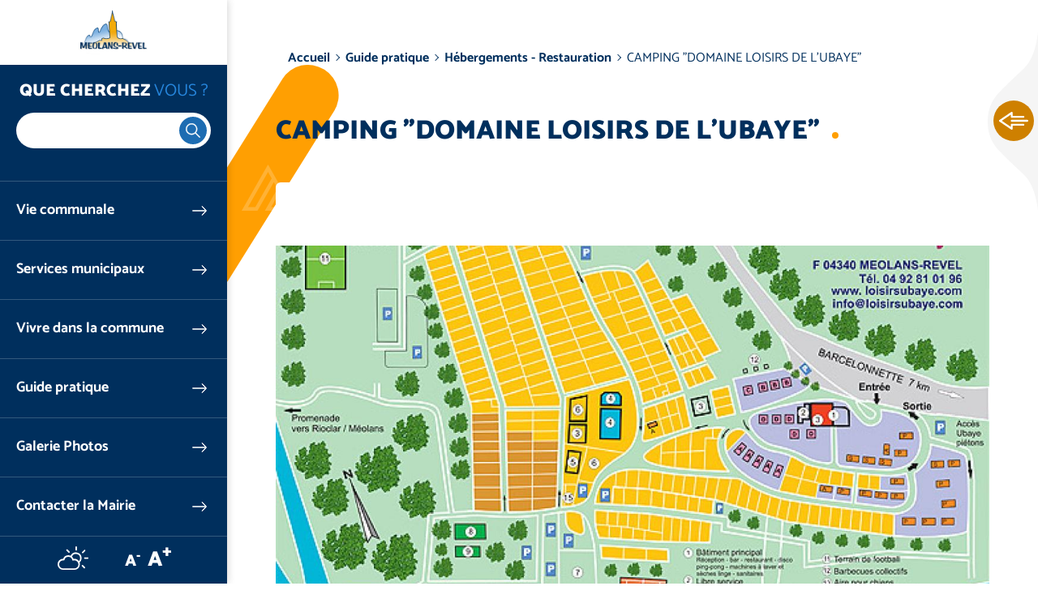

--- FILE ---
content_type: text/html; charset=UTF-8
request_url: https://www.meolans-revel.fr/camping-domaine-loisirs-lubaye
body_size: 9579
content:


<!DOCTYPE html>
<html lang="fr" dir="ltr" prefix="og: https://ogp.me/ns#" class="h-100">
  <head>
    <meta charset="utf-8" />
<noscript><style>form.antibot * :not(.antibot-message) { display: none !important; }</style>
</noscript><script>var _paq = _paq || [];(function(){var u=(("https:" == document.location.protocol) ? "https://analytics.websenso.com/" : "http://analytics.websenso.com/");_paq.push(["setSiteId", "21"]);_paq.push(["setTrackerUrl", u+"matomo.php"]);_paq.push(["setDoNotTrack", 1]);_paq.push(["disableCookies"]);if (!window.matomo_search_results_active) {_paq.push(["trackPageView"]);}_paq.push(["setIgnoreClasses", ["no-tracking","colorbox"]]);_paq.push(["enableLinkTracking"]);var d=document,g=d.createElement("script"),s=d.getElementsByTagName("script")[0];g.type="text/javascript";g.defer=true;g.async=true;g.src=u+"matomo.js";s.parentNode.insertBefore(g,s);})();</script>
<meta name="description" content="Situé au bord de &quot;l&#039;Ubaye avec des bels emplacements grands et bien délimités. Du choix en Location Chalets ou Mobiles-Homes. Pour le bonheur de toute la famille : camping équipé de deux piscines chauffées avec des toboggans et ses terrains sportifs (tennis, foot-ball, basket-ball, volley-ball, pétanque, badminton et plusieurs tables de ping-pong) aire de jeu renouvelée. www.loisirsubaye.com info@loisirsubaye.com" />
<link rel="canonical" href="https://www.meolans-revel.fr/camping-domaine-loisirs-lubaye" />
<meta property="og:site_name" content="Mairie de Méolans-Revel" />
<meta property="og:type" content="Website" />
<meta property="og:url" content="https://www.meolans-revel.fr/camping-domaine-loisirs-lubaye" />
<meta property="og:title" content="CAMPING &quot;DOMAINE LOISIRS DE L&#039;UBAYE&quot;" />
<meta property="og:image" content="https://www.meolans-revel.fr/sites/default/files/styles/1200_627/public/domaine/communo_websenso_dev/images/plandom3__5485.jpg?itok=KHlCvXSZ" />
<meta property="og:image:width" content="1200" />
<meta property="og:image:height" content="627" />
<meta name="twitter:card" content="summary_large_image" />
<meta name="twitter:title" content="Mairie de Méolans-Revel" />
<meta name="Generator" content="Drupal 10 (https://www.drupal.org)" />
<meta name="MobileOptimized" content="width" />
<meta name="HandheldFriendly" content="true" />
<meta name="viewport" content="width=device-width, initial-scale=1.0" />
<script type="application/ld+json">{
    "@context": "https://schema.org",
    "@graph": [
        {
            "@type": "WebPage",
            "@id": "14178",
            "breadcrumb": {
                "@type": "BreadcrumbList",
                "itemListElement": [
                    {
                        "@type": "ListItem",
                        "position": 1,
                        "name": "Accueil",
                        "item": "https://www.meolans-revel.fr/"
                    },
                    {
                        "@type": "ListItem",
                        "position": 2,
                        "name": "Guide pratique",
                        "item": "https://www.meolans-revel.fr/guide-pratique"
                    },
                    {
                        "@type": "ListItem",
                        "position": 3,
                        "name": "Hébergements - Restauration",
                        "item": "https://www.meolans-revel.fr/guide-pratique/hebergements-restauration"
                    },
                    {
                        "@type": "ListItem",
                        "position": 4,
                        "name": "CAMPING \u0022DOMAINE LOISIRS DE L\u0027UBAYE\u0022",
                        "item": "https://www.meolans-revel.fr/camping-domaine-loisirs-lubaye"
                    }
                ]
            },
            "description": " \n\n\n\tSitué au bord de \u0022l\u0027Ubaye avec des bels emplacements grands et bien délimités.\n\n\n\tDu choix en Location Chalets ou Mobiles-Homes.\n\n\n\tPour le bonheur de toute la famille : camping équipé de deux piscines chauffées avec des toboggans et ses terrains sportifs (tennis, foot-ball, basket-ball, volley-ball, pétanque, badminton et plusieurs tables de ping-pong) aire de jeu renouvelée.\n\n\n\twww.loisirsubaye.com\n\n\n\tinfo@loisirsubaye.com"
        }
    ]
}</script>
<link rel="icon" href="/themes/custom/galactic/favicon.ico" type="image/vnd.microsoft.icon" />
<link rel="alternate" hreflang="fr" href="https://www.meolans-revel.fr/camping-domaine-loisirs-lubaye" />

    <title>CAMPING &quot;DOMAINE LOISIRS DE L&#039;UBAYE&quot;</title>
    <link rel="apple-touch-icon" sizes="57x57" href="/themes/custom/galactic/assets/favicon/apple-touch-icon-57x57.png"/>
    <link rel="apple-touch-icon" sizes="60x60" href="/themes/custom/galactic/assets/favicon/apple-touch-icon-60x60.png"/>
    <link rel="apple-touch-icon" sizes="72x72" href="/themes/custom/galactic/assets/favicon/apple-touch-icon-72x72.png"/>
    <link rel="apple-touch-icon" sizes="76x76" href="/themes/custom/galactic/assets/favicon/apple-touch-icon-76x76.png"/>
    <link rel="apple-touch-icon" sizes="114x114" href="/themes/custom/galactic/assets/favicon/apple-touch-icon-114x114.png"/>
    <link rel="apple-touch-icon" sizes="144x144" href="/themes/custom/galactic/assets/favicon/apple-touch-icon-144x144.png"/>
    <link rel="apple-touch-icon" sizes="120x120" href="/themes/custom/galactic/assets/favicon/apple-touch-icon-120x120.png"/>
    <link rel="apple-touch-icon" sizes="152x152" href="/themes/custom/galactic/assets/favicon/apple-touch-icon-152x152.png"/>
    <link rel="icon" type="image/png" href="/themes/custom/galactic/assets/favicon/favicon-16x16.png" sizes="16x16"/>
    <link rel="icon" type="image/png" href="/themes/custom/galactic/assets/favicon/favicon-32x32.png" sizes="32x32"/>
    <link rel="icon" type="image/png" href="/themes/custom/galactic/assets/favicon/favicon-96x96.png" sizes="96x96"/>
    <link rel="icon" type="image/png" href="/themes/custom/galactic/assets/favicon/favicon-128.png" sizes="128x128"/>
    <link rel="icon" type="image/png" href="/themes/custom/galactic/assets/favicon/favicon-196x196.png" sizes="196x196"/>
    
    <link rel="alternate" type="application/rss+xml" href="/rss.xml" /> 
    
    <link rel="stylesheet" media="all" href="/libraries/slick/slick/slick.css?t9gcup" />
<link rel="stylesheet" media="all" href="/modules/contrib/slick/css/layout/slick.module.css?t9gcup" />
<link rel="stylesheet" media="all" href="/core/themes/stable9/css/core/components/progress.module.css?t9gcup" />
<link rel="stylesheet" media="all" href="/core/themes/stable9/css/core/components/ajax-progress.module.css?t9gcup" />
<link rel="stylesheet" media="all" href="/core/themes/stable9/css/system/components/hidden.module.css?t9gcup" />
<link rel="stylesheet" media="all" href="/modules/contrib/blazy/css/blazy.css?t9gcup" />
<link rel="stylesheet" media="all" href="/modules/contrib/blazy/css/components/blazy.ratio.css?t9gcup" />
<link rel="stylesheet" media="all" href="/modules/contrib/blazy/css/components/box/blazy.colorbox.css?t9gcup" />
<link rel="stylesheet" media="all" href="/modules/contrib/blazy/css/components/box/blazy.lightbox.css?t9gcup" />
<link rel="stylesheet" media="all" href="/modules/contrib/blazy/css/components/blazy.loading.css?t9gcup" />
<link rel="stylesheet" media="all" href="/modules/contrib/poll/css/poll.base.css?t9gcup" />
<link rel="stylesheet" media="all" href="/modules/contrib/poll/css/poll.theme.css?t9gcup" />
<link rel="stylesheet" media="all" href="/core/themes/stable9/css/views/views.module.css?t9gcup" />
<link rel="stylesheet" media="all" href="/modules/contrib/colorbox/styles/default/colorbox_style.css?t9gcup" />
<link rel="stylesheet" media="all" href="/themes/custom/galactic/assets/css/dancingscript.css?t9gcup" />
<link rel="stylesheet" media="all" href="/modules/custom/ws_textresize/css/style.css?t9gcup" />
<link rel="stylesheet" media="all" href="/core/themes/stable9/css/core/assets/vendor/normalize-css/normalize.css?t9gcup" />
<link rel="stylesheet" media="all" href="/themes/contrib/bootstrap4/css/components/progress.css?t9gcup" />
<link rel="stylesheet" media="all" href="/themes/custom/galactic/assets/css/bootstrap.css?t9gcup" />
<link rel="stylesheet" media="all" href="/themes/custom/galactic/assets/css/style.css?t9gcup" />

    

  </head>
  <body data-domain="meolans_revel_fr" data-theme="meolans_revel_fr" data-font="dancing_script" data-departement="04" class="path-node page-node-type-annuaire   d-flex flex-column h-100">
        <a href="#main-content" class="visually-hidden focusable skip-link">
      Aller au contenu principal
    </a>
    
      <div class="dialog-off-canvas-main-canvas d-flex flex-column h-100" data-off-canvas-main-canvas>
    

  <div class="sticky-area acces-rapides">
    <button class="toggle-sticky">Ouvrir les Accès rapides</button>
    <div class="title-dot dot-3 color-2-1 dot-only"><strong>Accès</strong><br>rapides</div>
      <div class="region region-acces-rapides">
    <nav role="navigation" aria-labelledby="block-accesrapidemeolansrevelfr-menu" id="block-accesrapidemeolansrevelfr" class="block block-menu navigation menu--accesrapidemeolansrevelfr">
            
  <div class="visually-hidden" id="block-accesrapidemeolansrevelfr-menu">Accès rapide - Mairie de Méolans-Revel</div>
  

        
              <ul class="nav navbar-nav">
              
            
      <li class="nav-item">
        <a href="/contacter-mairie" class="link-idee nav-link" target="_self" data-drupal-link-system-path="node/5574">Boite à idées</a>
              </li>
          
            
      <li class="nav-item">
        <a href="/services-municipaux/ccas" class="link-ccas nav-link" target="_self" data-drupal-link-system-path="node/5584">CCAS</a>
              </li>
          
            
      <li class="nav-item">
        <a href="/guide-pratique/commerces-artisans" class="link-commerces nav-link" target="_self" data-drupal-link-system-path="node/5597">Commerces et artisans</a>
              </li>
          
            
      <li class="nav-item">
        <a href="/vie-communale/conseil-municipal-meolans-revel" class="link-conseil nav-link" target="_self" data-drupal-link-system-path="node/5580">Conseil municipal</a>
              </li>
          
            
      <li class="nav-item">
        <a href="/guide-pratique/hebergements-restauration" class="link-hebergement nav-link" target="_self" data-drupal-link-system-path="node/5598">Hébergement Restauration</a>
              </li>
          
            
      <li class="nav-item">
        <a href="/guide-pratique/associations" class="link-asso nav-link" target="_self" data-drupal-link-system-path="node/5599">Vie associative</a>
              </li>
        </ul>
  


  </nav>

  </div>

  </div>

<div class="page-wrapper">
  <header class="header">
      <div class="region region-header">
    <div id="block-galactic-branding" class="block block-system block-system-branding-block">
  
    
  <div class="navbar-brand d-flex align-items-center justify-content-center">
  
  <button class="menu-toggle d-none d-md-block d-lg-none">Ouvrir le menu</button>
  <div class="menu-close d-block d-md-none"></div>
  <div class="search-close d-block d-md-none"></div>
      <a href="/" title="Accueil" rel="home" class="site-logo d-block">
      <img src="/sites/communo-senso.com/files/logos/meolans_revel_fr.jpg" alt="Accueil" />
    </a>
  </div>
</div>

  </div>


        <nav class="navbar navbar-expand-md p-0   ">
      <div class="col-auto p-0">
        <div class="region region-nav-branding">
    <nav role="navigation" aria-labelledby="block-menufixemobile-menu" id="block-menufixemobile" class="block-menu-fixe-mobile d-md-none block block-menu navigation menu--menu-fixe-mobile">
            
  <div class="visually-hidden" id="block-menufixemobile-menu">Menu fixe mobile</div>
  

        
              <ul class="nav navbar-nav">
              
            
      <li class="nav-item">
        <span class="link-search toggle-search nav-link">Ouvrir la recherche</span>
              </li>
          
            
      <li class="nav-item">
        <span class="link-menu toggle-menu nav-link">Ouvrir le menu principal</span>
              </li>
          
            
      <li class="nav-item">
        <a href="/%5Bws_token_domain%3Awebform%5D" class="link-contact nav-link">Contactez-nous</a>
              </li>
        </ul>
  


  </nav>

  </div>

      </div>

      <div class="navbar-area col-12">
        <div class="navbar-inner">
          <div class="menu-close"></div>
                      <div class="search-area d-none d-md-block">
                <div class="region region-search-area">
    <div id="block-blocderechercheajax" class="block block-ws-ajax-search block-ajax-search-block">
  <div class="search-title">Que cherchez <span class="part-2">vous ?</span></div>
      <div class="search-wrapper">
  <div class="js-form-item form-item js-form-type-search form-type-search js-form-item- form-item- form-no-label">
      <label for="ajax-search-input" class="visually-hidden"> </label>
        
  <input class="ajax-search-input form-search form-control" enterkeyhint="search" type="search" id="ajax-search-input" size="60" maxlength="128" placeholder=" " />


        </div>

    <div class="ajax-results-total"></div>
</div>
<div class="results-wrapper">
  <a href="#" class="ajax-search-close-results">Fermer</a>
  <div class="ajax-search-results"></div>

</div>

  </div>

  </div>

            </div>
                    <div class="mainnav-wrapper">
              <div class="region region-nav-main">
    <div id="block-titremenuprincipal" class="d-block d-md-none block block-block-content block-block-contentf9b3ec56-8e23-403b-8c70-e7731724fbb0">
  
    
      
            <div class="clearfix text-formatted field field--name-body field--type-text-with-summary field--label-hidden field__item"><div class="title-mainmenu">Menu <span class="part-2">principal</span></div>
</div>
      
  </div>
<nav role="navigation" aria-labelledby="block-menuprincipalmeolansrevelf-menu" id="block-menuprincipalmeolansrevelf" class="block block-menu navigation menu--menuprincipalmeolansrevelf">
            
  <div class="visually-hidden" id="block-menuprincipalmeolansrevelf-menu">Menu principal - Mairie de Méolans-Revel</div>
  

        
    
          <ul class="navbar-nav">
      <div class="dropdown-inner">    
        
                        
  <li class="nav-item dropdown">
          <a href="/vie-communale" class="nav-item nav-link dropdown-toggle" data-toggle="dropdown" title="Ouvrir le menu Vie communale" data-drupal-link-system-path="node/5575">Vie communale</a>
                  
          <ul class="dropdown-menu">
      <div class="dropdown-inner">    
        <div class="parent-title">
                    Vie <span class="part-2">communale</span>
        </div>
        
                        
  <li class="nav-item">
          <a href="/vie-communale/presentation-commune" class="nav-item nav-link" data-drupal-link-system-path="node/5579">Présentation de la commune</a>
          </li>

                        
  <li class="nav-item">
          <a href="/vie-communale/conseil-municipal-meolans-revel" class="nav-item nav-link" data-drupal-link-system-path="node/5580">Conseil Municipal</a>
          </li>

                        
  <li class="nav-item">
          <a href="/actualites" class="nav-item nav-link" data-drupal-link-system-path="actualites">Actualités</a>
          </li>

                        
  <li class="nav-item">
          <a href="/evenements" class="nav-item nav-link" data-drupal-link-system-path="evenements">Agenda</a>
          </li>

          </div>
    </ul>
  
      </li>

                        
  <li class="nav-item dropdown">
          <a href="/services-municipaux" class="nav-item nav-link dropdown-toggle" data-toggle="dropdown" title="Ouvrir le menu Services municipaux" data-drupal-link-system-path="node/5576">Services municipaux</a>
                  
          <ul class="dropdown-menu">
      <div class="dropdown-inner">    
        <div class="parent-title">
                    Services <span class="part-2">municipaux</span>
        </div>
        
                        
  <li class="nav-item">
          <a href="/services-municipaux/organigramme-services" class="nav-item nav-link" data-drupal-link-system-path="node/5581">Organigramme des services</a>
          </li>

                        
  <li class="nav-item">
          <a href="/services-municipaux/demarches-administratives" class="nav-item nav-link" data-drupal-link-system-path="node/5">Démarches administratives</a>
          </li>

                        
  <li class="nav-item">
          <a href="/services-municipaux/urbanisme-habitat" class="nav-item nav-link" data-drupal-link-system-path="node/5582">Urbanisme et habitat</a>
          </li>

                        
  <li class="nav-item">
          <a href="/services-municipaux/ccas" class="nav-item nav-link" data-drupal-link-system-path="node/5584">CCAS</a>
          </li>

          </div>
    </ul>
  
      </li>

                        
  <li class="nav-item dropdown">
          <a href="/vivre-commune" class="nav-item nav-link dropdown-toggle" data-toggle="dropdown" title="Ouvrir le menu Vivre dans la commune" data-drupal-link-system-path="node/5577">Vivre dans la commune</a>
                  
          <ul class="dropdown-menu">
      <div class="dropdown-inner">    
        <div class="parent-title">
                    Vivre <span class="part-2">dans la commune</span>
        </div>
        
                        
  <li class="nav-item">
          <a href="/evenements" class="nav-item nav-link" data-drupal-link-system-path="evenements">Evènements - Animations</a>
          </li>

                        
  <li class="nav-item">
          <a href="/vivre-commune/enfance-jeunesse" class="nav-item nav-link" data-drupal-link-system-path="node/5587">Enfance - Jeunesse</a>
          </li>

                        
  <li class="nav-item">
          <a href="/vivre-commune/activites-economiques" class="nav-item nav-link" data-drupal-link-system-path="node/5591">Activités économiques</a>
          </li>

                        
  <li class="nav-item">
          <a href="/vivre-commune/sports-loisirs" class="nav-item nav-link" data-drupal-link-system-path="node/5593">Sports et loisirs</a>
          </li>

                        
  <li class="nav-item">
          <a href="/vivre-commune/culture-patrimoine" class="nav-item nav-link" data-drupal-link-system-path="node/5594">Culture et patrimoine</a>
          </li>

          </div>
    </ul>
  
      </li>

                        
  <li class="nav-item dropdown">
          <a href="/guide-pratique" class="nav-item nav-link dropdown-toggle" data-toggle="dropdown" title="Ouvrir le menu Guide pratique" data-drupal-link-system-path="node/5578">Guide pratique</a>
                  
          <ul class="dropdown-menu">
      <div class="dropdown-inner">    
        <div class="parent-title">
                    Guide <span class="part-2">pratique</span>
        </div>
        
                        
  <li class="nav-item">
          <a href="/guide-pratique/services-public" class="nav-item nav-link" data-drupal-link-system-path="node/5596">Services au public</a>
          </li>

                        
  <li class="nav-item">
          <a href="/guide-pratique/commerces-artisans" class="nav-item nav-link" data-drupal-link-system-path="node/5597">Commerces - Artisans - PME</a>
          </li>

                        
  <li class="nav-item">
          <a href="/guide-pratique/hebergements-restauration" class="nav-item nav-link" data-drupal-link-system-path="node/5598">Hébergements - Restauration</a>
          </li>

                        
  <li class="nav-item">
          <a href="/guide-pratique/associations" class="nav-item nav-link" data-drupal-link-system-path="node/5599">Associations</a>
          </li>

          </div>
    </ul>
  
      </li>

                        
  <li class="nav-item">
          <a href="/galeries-photos" class="nav-item nav-link" data-drupal-link-system-path="galeries-photos">Galerie Photos</a>
          </li>

                        
  <li class="nav-item">
          <a href="/contacter-mairie" class="nav-item nav-link" data-drupal-link-system-path="node/5574">Contacter la Mairie</a>
          </li>

          </div>
    </ul>
  



  </nav>

  </div>

              <div class="region region-nav-additional">
    <div id="block-sociallinks" class="block block-block-content block-block-contente4098750-0f28-41b3-b9ed-16a51b734cde">
  
    
      
            <div class="clearfix text-formatted field field--name-body field--type-text-with-summary field--label-hidden field__item"><p class="social-title">Rejoignez-nous !</p>

<div class="social-links"><a class="link-webcam" href>Webcam</a><a class="link-meteo" href="https://meteofrance.com/previsions-meteo-france/meolans-revel/04340" target="_blank">Météo</a>

<div class="social-networks"><a class="link-facebook" href target="_blank">Facebook</a> <a class="link-twitter" href target="_blank">Twitter</a> <a class="link-instagram" href target="_blank">Instagram</a></div>
</div>
</div>
      
  </div>
<div id="block-wstextresize" class="d-none d-md-block block block-ws-textresize">
  
    
      <div class="ws-textresize">
  <div class="item-resize">
    <button class="link-resize resize-less">A<sup>-</sup></button>
  </div>
  <div class="item-resize">
    <button class="link-resize resize-more">A<sup>+</sup></button>
  </div>
</div>
  </div>

  </div>

          </div>
        </div>
      </div>

              <div class="search-area col-12 d-block d-md-none">
            <div class="region region-search-area">
    <div id="block-blocderechercheajax" class="block block-ws-ajax-search block-ajax-search-block">
  <div class="search-title">Que cherchez <span class="part-2">vous ?</span></div>
      <div class="search-wrapper">
  <div class="js-form-item form-item js-form-type-search form-type-search js-form-item- form-item- form-no-label">
      <label for="ajax-search-input" class="visually-hidden"> </label>
        
  <input class="ajax-search-input form-search form-control" enterkeyhint="search" type="search" id="ajax-search-input" size="60" maxlength="128" placeholder=" " />


        </div>

    <div class="ajax-results-total"></div>
</div>
<div class="results-wrapper">
  <a href="#" class="ajax-search-close-results">Fermer</a>
  <div class="ajax-search-results"></div>

</div>

  </div>

  </div>

        </div>
      
    </nav>
      </header>

      <div class="top-area">
                </div>
  
  <main role="main">
    <a id="main-content" tabindex="-1"></a>          <div class="breadcrumb-area">
          <div class="region region-breadcrumb">
    <div id="block-galactic-breadcrumbs" class="block block-system block-system-breadcrumb-block">
  
    
        <nav aria-label="breadcrumb">
    <ol class="breadcrumb">
          <li class="breadcrumb-item">
                  <a href="/">Accueil</a>
              </li>
          <li class="breadcrumb-item">
                  <a href="/guide-pratique">Guide pratique</a>
              </li>
          <li class="breadcrumb-item">
                  <a href="/guide-pratique/hebergements-restauration">Hébergements - Restauration</a>
              </li>
          <li class="breadcrumb-item">
                  CAMPING &quot;DOMAINE LOISIRS DE L&#039;UBAYE&quot;
              </li>
        </ol>
  </nav>

  </div>

  </div>

      </div>
    
    
    
    


        <div class="order-1 order-lg-2">
        <div class="region region-content">
    <div id="block-galactic-page-title" class="block block-core block-page-title-block block-title-multilingual">
  
    
      
  <h1 class="page-title title-dot color-1 dot-3"><strong><span class="field field--name-title field--type-string field--label-hidden">CAMPING &quot;DOMAINE LOISIRS DE L&#039;UBAYE&quot;</span>
</strong></h1>


      </div>

<div id="block-galactic-content" class="block block-system block-system-main-block">
  
    
      <article class="annuaire full clearfix">

  
    

  
  <div class="content">
    
<div  class="group-intro">
    
<div  class="group-diaporama large-wrapper">
    <div data-colorbox-gallery class="slick blazy blazy--colorbox blazy--lightbox blazy--colorbox-gallery slick--field slick--field-images slick--field-images--full unslick slick--optionset--default slick--less slick--colorbox" data-blazy=""><div class="slide__content"><a href="/sites/default/files/styles/colorbox/public/domaine/communo_websenso_dev/images/plandom3__5485.jpg?itok=W9lIVG96" class="blazy__colorbox litebox litebox--image" data-colorbox-trigger data-box-url="/sites/default/files/styles/colorbox/public/domaine/communo_websenso_dev/images/plandom3__5485.jpg?itok=W9lIVG96" data-b-media="{&quot;id&quot;:&quot;colorbox&quot;,&quot;count&quot;:1,&quot;boxType&quot;:&quot;image&quot;,&quot;bundle&quot;:&quot;image&quot;,&quot;type&quot;:&quot;image&quot;,&quot;token&quot;:&quot;b-03edc839179&quot;,&quot;paddingHack&quot;:true,&quot;provider&quot;:&quot;local&quot;,&quot;width&quot;:538,&quot;height&quot;:379}">    <div data-b-token="b-03edc839179" class="media media--blazy media--slick media--switch media--switch--colorbox media--bundle--image media--image is-b-loading"><img decoding="async" class="media__element b-lazy" loading="lazy" data-src="/sites/default/files/styles/1200_660/public/domaine/communo_websenso_dev/images/plandom3__5485.jpg?itok=CpXLy1fc" src="data:image/svg+xml;charset=utf-8,%3Csvg%20xmlns%3D&#039;http%3A%2F%2Fwww.w3.org%2F2000%2Fsvg&#039;%20viewBox%3D&#039;0%200%201%201&#039;%2F%3E" width="1200" height="660" />
        <span class="media__icon media__icon--litebox"></span></div></a>
        
  </div>
</div>

  </div>
<div  class="row no-gutters">
    
<div  class="group-col-1">
    
            <div class="clearfix text-formatted field field--name-body field--type-text-with-summary field--label-hidden field__item"><p>
	&nbsp;</p>

<p>
	Situé au bord de "l'Ubaye avec des bels emplacements grands et bien délimités.</p>

<p>
	Du choix en Location Chalets ou Mobiles-Homes.</p>

<p>
	Pour le bonheur de toute la famille : camping équipé de deux piscines chauffées avec des toboggans et ses terrains sportifs (tennis, foot-ball, basket-ball, volley-ball, pétanque, badminton et plusieurs tables de ping-pong) aire de jeu renouvelée.</p>

<p>
	<a href="http://www.loisirsubaye.com">www.loisirsubaye.com</a></p>

<p>
	<a href="mailto:info@loisirsubaye.com">info@loisirsubaye.com</a></p>
</div>
      
  </div>
<div  class="group-col-2">
    
<div  class="group-sidebar group-infos">
  <h3>Infos pratiques</h3>
    
            <div class="field field--name-field-adresse-full field--type-address field--label-hidden field__item"><p class="address" translate="no"><span class="locality">Méolans-Revel</span><br>
<span class="country">France</span></p></div>
      
      <div class="field field--name-field-telephone field--type-telephone field--label-hidden field__items">
              <div class="field__item"><a href="tel:+33-4-92-81-01-96">+33 4 92 81 01 96</a></div>
          </div>
  
            <div class="field field--name-field-site-internet field--type-link field--label-hidden field__item"><a href="http://www.loisirsubaye.com" target="_blank">Site web</a></div>
      
            <div class="field field--name-field-email field--type-email field--label-hidden field__item"><a href="mailto:info@loisirsubaye.com">info@loisirsubaye.com</a></div>
      
  </div>
  </div>
  </div>
  </div>
        
  </div>
  
  
</article>
  </div>

  </div>

    </div>
    

  </main>

  
            <div class="social-area clearfix">
          <div class="region region-social-share">
    <div id="block-galactic-bettersocialsharingbuttons" class="block block-better-social-sharing-buttons block-social-sharing-buttons-block">
  
    
      <div class="ws-social-share-field-buttons" data-title="CAMPING%20%22DOMAINE%20LOISIRS%20DE%20L%27UBAYE%22" data-url="https://www.meolans-revel.fr/camping-domaine-loisirs-lubaye">

  <div class="share-title-1">Ce contenu vous a plu ?</div>
      <div class="share-title-2">Partagez-le !</div>
  
  <div class="share-button d-none">Je partage !</div>
  
  <div class="social-sharing-buttons share-options d-none">
              <a href="https://www.facebook.com/sharer/sharer.php?u=https://www.meolans-revel.fr/camping-domaine-loisirs-lubaye&amp;title=CAMPING%20%22DOMAINE%20LOISIRS%20DE%20L%27UBAYE%22" target="_blank" title="Partager sur Facebook" aria-label="Partager sur Facebook" class="social-sharing-buttons__button share-facebook" rel="noopener">
        Partager sur Facebook
      </a>
    
              <a href="http://twitter.com/intent/tweet?text=CAMPING%20%22DOMAINE%20LOISIRS%20DE%20L%27UBAYE%22+https://www.meolans-revel.fr/camping-domaine-loisirs-lubaye" target="_blank" title="Partager sur X" aria-label="Partager sur X" class="social-sharing-buttons__button share-x" rel="noopener">
        Partager sur X
      </a>
    
        
        
        
        
        
        
        
        
              <a href="mailto:?subject=CAMPING%20%22DOMAINE%20LOISIRS%20DE%20L%27UBAYE%22&amp;body=https://www.meolans-revel.fr/camping-domaine-loisirs-lubaye" title="Partager par e-mail" aria-label="Partager par e-mail" class="social-sharing-buttons__button share-email" target="_blank" rel="noopener">
        Partager par e-mail
      </a>
    
          
                                  <a href="javascript:window.print()" rel="" id="printlink" class="share-print">
        Imprimer
      </a>
      </div>

</div>

  </div>

  </div>

      </div>
      
    <footer class="mt-auto      footer">
    <div class="container">
        <div class="region region-footer">
    <section id="block-bloccoordonnees" class="col-12 col-md-4 block block-ws-communo block-ws-communo-blc-coordonnees clearfix">
  
    

      
<span class="title-dot dot-2 dot-only"><strong>Coordonnées</strong></span>
<div>
  <p class="name">Mairie de Méolans-Revel</p>
  
  <p class="adress">
      La Fresquière- 100 Place du souvenir français<br />
      <span class="city">04340 Méolans-Revel</span>
  </p>
  
                <p>
          <a class="btn btn-2 btn-tel" href="tel:04 92 81 08 69">04 92 81 08 69</a>
        </p>
            
              <p>
          <a class="btn btn-2 btn-tel" href="tel:06 85 53 38 85">06 85 53 38 85</a>
        </p>
          
    
    
      <p>
      <a class="btn btn-3 btn-contact" href="/node/5574">Nous contacter</a>
    </p>
    
</div>

  </section>

<section class="views-element-container col-12 col-md-4 block block-views block-views-blockopening-days-block-1 clearfix" id="block-views-block-opening-days-block-1">
  
      <span class="title-dot dot-2 dot-only"><strong>Horaires</strong></span>
    

      <div><div class="view view-opening-days view-id-opening_days view-display-id-block_1 js-view-dom-id-af651597f191443b15804bf2dd5c0ade7a61c65108f0d9079b71b16816392d6f">
  
    
      
      <div class="view-content">
          <div class="views-row"><div class="views-field views-field-field-horaires"><div class="field-content"><div class="ligne-jour-opening ligne-jour-1 "><div class="day-name">Lun. </div><div class='ferme item-horaire begin-slot'></div><div class='ferme item-horaire'></div><div class='ferme item-horaire'></div><div class='ferme item-horaire'></div><div class='ouvert item-horaire horaire-am begin-slot'><div class="slot-open slot-am range-230">9 h / 11 h 30</div></div><div class='ouvert item-horaire horaire-am'></div><div class='ouvert item-horaire horaire-am'></div><div class='ouvert item-horaire horaire-am'></div><div class='ouvert item-horaire horaire-am'></div><div class='ouvert item-horaire horaire-am'></div><div class='ouvert item-horaire horaire-am'></div><div class='ouvert item-horaire horaire-am'></div><div class='ouvert item-horaire horaire-am'></div><div class='ouvert item-horaire horaire-am'></div><div class='ferme item-horaire begin-slot'></div><div class='ferme item-horaire'></div><div class='ferme item-horaire'></div><div class='ferme item-horaire'></div><div class='ferme item-horaire'></div><div class='ferme item-horaire'></div><div class='ferme item-horaire'></div><div class='ferme item-horaire'></div><div class='ferme item-horaire'></div><div class='ferme item-horaire'></div><div class='ferme item-horaire'></div><div class='ferme item-horaire'></div><div class='ferme item-horaire'></div><div class='ferme item-horaire'></div><div class='ferme item-horaire'></div><div class='ferme item-horaire'></div><div class='ferme item-horaire'></div><div class='ferme item-horaire'></div><div class='ferme item-horaire'></div><div class='ferme item-horaire'></div><div class='ferme item-horaire'></div><div class='ferme item-horaire'></div><div class='ferme item-horaire'></div><div class='ferme item-horaire'></div><div class='ferme item-horaire'></div><div class='ferme item-horaire'></div><div class='ferme item-horaire'></div><div class='ferme item-horaire'></div><div class='ferme item-horaire'></div><div class='ferme item-horaire'></div></div><div class="ligne-jour-opening ligne-jour-3 "><div class="day-name">Mer. </div><div class='ferme item-horaire'></div><div class='ferme item-horaire'></div><div class='ferme item-horaire'></div><div class='ferme item-horaire'></div><div class='ouvert item-horaire horaire-am begin-slot'><div class="slot-open slot-am range-230">9 h / 11 h 30</div></div><div class='ouvert item-horaire horaire-am'></div><div class='ouvert item-horaire horaire-am'></div><div class='ouvert item-horaire horaire-am'></div><div class='ouvert item-horaire horaire-am'></div><div class='ouvert item-horaire horaire-am'></div><div class='ouvert item-horaire horaire-am'></div><div class='ouvert item-horaire horaire-am'></div><div class='ouvert item-horaire horaire-am'></div><div class='ouvert item-horaire horaire-am'></div><div class='ferme item-horaire begin-slot'></div><div class='ferme item-horaire'></div><div class='ferme item-horaire'></div><div class='ferme item-horaire'></div><div class='ferme item-horaire'></div><div class='ferme item-horaire'></div><div class='ferme item-horaire'></div><div class='ferme item-horaire'></div><div class='ferme item-horaire'></div><div class='ferme item-horaire'></div><div class='ferme item-horaire'></div><div class='ferme item-horaire'></div><div class='ferme item-horaire'></div><div class='ferme item-horaire'></div><div class='ferme item-horaire'></div><div class='ferme item-horaire'></div><div class='ferme item-horaire'></div><div class='ferme item-horaire'></div><div class='ferme item-horaire'></div><div class='ferme item-horaire'></div><div class='ferme item-horaire'></div><div class='ferme item-horaire'></div><div class='ferme item-horaire'></div><div class='ferme item-horaire'></div><div class='ferme item-horaire'></div><div class='ferme item-horaire'></div><div class='ferme item-horaire'></div><div class='ferme item-horaire'></div><div class='ferme item-horaire'></div><div class='ferme item-horaire'></div></div><div class="ligne-jour-opening ligne-jour-5 "><div class="day-name">Ven. </div><div class='ferme item-horaire'></div><div class='ferme item-horaire'></div><div class='ferme item-horaire'></div><div class='ferme item-horaire'></div><div class='ouvert item-horaire horaire-am begin-slot'><div class="slot-open slot-am range-230">9 h / 11 h 30</div></div><div class='ouvert item-horaire horaire-am'></div><div class='ouvert item-horaire horaire-am'></div><div class='ouvert item-horaire horaire-am'></div><div class='ouvert item-horaire horaire-am'></div><div class='ouvert item-horaire horaire-am'></div><div class='ouvert item-horaire horaire-am'></div><div class='ouvert item-horaire horaire-am'></div><div class='ouvert item-horaire horaire-am'></div><div class='ouvert item-horaire horaire-am'></div><div class='ferme item-horaire begin-slot'></div><div class='ferme item-horaire'></div><div class='ferme item-horaire'></div><div class='ferme item-horaire'></div><div class='ferme item-horaire'></div><div class='ferme item-horaire'></div><div class='ferme item-horaire'></div><div class='ferme item-horaire'></div><div class='ferme item-horaire'></div><div class='ferme item-horaire'></div><div class='ferme item-horaire'></div><div class='ferme item-horaire'></div><div class='ferme item-horaire'></div><div class='ferme item-horaire'></div><div class='ferme item-horaire'></div><div class='ferme item-horaire'></div><div class='ferme item-horaire'></div><div class='ferme item-horaire'></div><div class='ferme item-horaire'></div><div class='ferme item-horaire'></div><div class='ferme item-horaire'></div><div class='ferme item-horaire'></div><div class='ferme item-horaire'></div><div class='ferme item-horaire'></div><div class='ferme item-horaire'></div><div class='ferme item-horaire'></div><div class='ferme item-horaire'></div><div class='ferme item-horaire'></div><div class='ferme item-horaire'></div><div class='ferme item-horaire'></div></div></div></div><div class="views-field views-field-field-more-info"><div class="field-content"></div></div></div>

    </div>
  
      
          </div>
</div>

  </section>

<section id="block-ws-keepmeup-remote" class="col-12 col-md-4 block block-block-content block-block-content16cd9d24-2dc0-4a9d-90fb-c40f13ae89e7 clearfix">
  <div class="block-wrapper">
    
          <span class="title-dot color-1 dot-3 dot-only"><strong>Recevez nos nouveautés par e‑mail !</strong></span>
        
  
          
            <div class="clearfix text-formatted field field--name-body field--type-text-with-summary field--label-hidden field__item"><p>Recevez chaque jour les informations à ne pas manquer&nbsp;! Suivez les actualités, projets réalisés ou futurs…</p><p><small>Votre adresse de messagerie est uniquement utilisée pour vous envoyer les newsletters de </small><em><small>Mairie de Méolans-Revel</small></em><small>. Vous pouvez à tout moment utiliser le lien de désabonnement intégré dans la lettre d'information. </small><a href="/donnees-personnelles"><small class="color-1">En savoir plus sur la gestion de vos données et vos droits</small></a></p><div data-list="mairie_de_meolans_revel" id="ws-keepmeup-remote-subscribe">&nbsp;</div><script src="https://www.notre-commune.fr/ws-keepmeup.js" async defer></script></div>
      
      </div>
</section>


  </div>

    </div>
  </footer>
  
      <div class="post-footer">
        <div class="region region-post-footer">
    <nav role="navigation" aria-labelledby="block-galactic-footer-menu" id="block-galactic-footer" class="col-12 block block-menu navigation menu--footer">
            
  <div class="visually-hidden" id="block-galactic-footer-menu">Menu Pied de page</div>
  

        
              <ul class="nav navbar-nav">
              
            
      <li class="nav-item">
        <a href="/sitemap" class="nav-link" data-drupal-link-system-path="sitemap">Plan du site</a>
              </li>
          
            
      <li class="nav-item">
        <a href="/credits" class="nav-link" data-drupal-link-system-path="credits">Mentions légales</a>
              </li>
        </ul>
  


  </nav>
<div class="views-element-container block block-views block-views-blocklogos-footer-block-1" id="block-views-block-logos-footer-block-1">
  
    
      <div><div class="view view-logos-footer view-id-logos_footer view-display-id-block_1 js-view-dom-id-e5ca6a7a8dabfb03939c0f72e1103130156bae8bb685725e350ee98ba1fe809a">
  
    
      
      <div class="view-content">
          <div class="views-row"><div class="views-field views-field-field-media-image"><div class="field-content"><a href="https://www.hautes-alpes.fr/" target="_blank">  <img loading="lazy" src="/sites/default/files/styles/medium/public/logo-footer/HautesAlpesledepartement.png?itok=X57fTIUl" width="220" height="120" alt="Logo département des Hautes-Alpes" title="Département des Hautes-Alpes" class="image-style-medium" />


</a></div></div></div>
    <div class="views-row"><div class="views-field views-field-field-media-image"><div class="field-content"><a href="https://www.maregionsud.fr/" target="_blank">  <img loading="lazy" width="220" height="220" src="/sites/default/files/logo-footer/region_sud.svg" alt="Logo Région SUD" title="Logo Région SUD" />

</a></div></div></div>
    <div class="views-row"><div class="views-field views-field-field-media-image"><div class="field-content">  <img loading="lazy" width="220" height="220" src="/sites/default/files/logo-footer/leader.svg" alt="Logo LEADER" title="LEADER" />

</div></div></div>
    <div class="views-row"><div class="views-field views-field-field-media-image"><div class="field-content">  <img loading="lazy" src="/sites/default/files/styles/medium/public/logo-footer/logo_fonds_social_europeen.png?itok=Rdx3Kwux" width="220" height="137" alt="Logo Fonds Social européen" title="Fonds Social européen" class="image-style-medium" />


</div></div></div>
    <div class="views-row"><div class="views-field views-field-field-media-image"><div class="field-content"><a href="https://interreg-alcotra.eu/fr" target="_blank">  <img loading="lazy" src="/sites/default/files/styles/medium/public/logo-footer/Interreg%20Logo%20France%20-%20Italia%20ALCOTRA%20RGB%20Color-01.png?itok=ulCqPgYg" width="220" height="66" alt="Alcotra" title="Alcotra" class="image-style-medium" />


</a></div></div></div>
    <div class="views-row"><div class="views-field views-field-field-media-image"><div class="field-content">  <img loading="lazy" width="220" height="220" src="/sites/default/files/logo-footer/europe.svg" alt="Logo Europe" title="Europe" />

</div></div></div>

    </div>
  
          </div>
</div>

  </div>
  </div>

    </div>
  
      <div class="popup-area-wrapper">
        <div class="region region-popup-area">
    <div class="views-element-container popup popup-sondage block-sondage block block-views block-views-blocksondage-block-sondage" id="block-views-block-sondage-block-sondage">
  
    
      <div><div class="view view-sondage view-id-sondage view-display-id-block_sondage js-view-dom-id-ad0669efd0af6c09ef3397da252ea70cc390c58f1a2ad86f4adb9e976e9a5353">
  
    
      
  
          </div>
</div>

  </div>

  </div>

    </div>
  </div>

  </div>

    
    <script type="application/json" data-drupal-selector="drupal-settings-json">{"path":{"baseUrl":"\/","pathPrefix":"","currentPath":"node\/14178","currentPathIsAdmin":false,"isFront":false,"currentLanguage":"fr"},"pluralDelimiter":"\u0003","suppressDeprecationErrors":true,"ajaxPageState":{"libraries":"[base64]","theme":"galactic","theme_token":null},"ajaxTrustedUrl":[],"matomo":{"disableCookies":true,"trackColorbox":true,"trackMailto":true},"field_group":{"html_element":{"mode":"default","context":"view","settings":{"classes":"group-diaporama large-wrapper","id":"","element":"div","show_label":false,"label_element":"h3","label_element_classes":"","attributes":"","effect":"none","speed":"fast"}}},"colorbox":{"transition":"elastic","speed":350,"opacity":0.85,"slideshow":true,"slideshowAuto":false,"slideshowSpeed":2500,"slideshowStart":"lancer le diaporama","slideshowStop":"stopper le diaporama","current":"{current} sur {total}","previous":"\u00ab Pr\u00e9c.","next":"Suivant \u00bb","close":"Fermer","overlayClose":true,"returnFocus":true,"maxWidth":"98%","maxHeight":"98%","initialWidth":"300","initialHeight":"250","fixed":true,"scrolling":true,"mobiledetect":false,"mobiledevicewidth":"480px"},"blazy":{"loadInvisible":false,"offset":100,"saveViewportOffsetDelay":50,"validateDelay":25,"container":".slick__slider","loader":true,"unblazy":false,"visibleClass":false},"blazyIo":{"disconnect":false,"rootMargin":"0px","threshold":[0,0.25,0.5,0.75,1]},"slick":{"accessibility":true,"adaptiveHeight":false,"autoplay":false,"pauseOnHover":true,"pauseOnDotsHover":false,"pauseOnFocus":true,"autoplaySpeed":3000,"arrows":true,"downArrow":false,"downArrowTarget":"","downArrowOffset":0,"centerMode":false,"centerPadding":"50px","dots":false,"dotsClass":"slick-dots","draggable":true,"fade":false,"focusOnSelect":false,"infinite":true,"initialSlide":0,"lazyLoad":"ondemand","mouseWheel":false,"randomize":false,"rtl":false,"rows":1,"slidesPerRow":1,"slide":"","slidesToShow":1,"slidesToScroll":1,"speed":500,"swipe":true,"swipeToSlide":false,"edgeFriction":0.35,"touchMove":true,"touchThreshold":5,"useCSS":true,"cssEase":"ease","cssEaseBezier":"","cssEaseOverride":"","useTransform":true,"easing":"linear","variableWidth":false,"vertical":false,"verticalSwiping":false,"waitForAnimate":true},"ws_ajax_search":{"ajax_search_block":{"items_per_page":12,"display_results_total":true,"track_with_matomo":true,"no_results_text":"Aucun r\u00e9sultat n\u2019a \u00e9t\u00e9 trouv\u00e9. Essayez avec d\u2019autres termes de recherche\u00a0!","show_more_text":"En afficher plus"}},"ws_textresize":{"scope":"body","base":"16","min":"12","max":"22","step":"2"},"user":{"uid":0,"permissionsHash":"8927abf1ed55736576eb32d8b6129e2524b749370a82bf9965cb07e22a298b52"}}</script>
<script src="/sites/default/files/js/js_XmCbSyc_EDT0rngdDZ9S5xFPUshPskiMS0s4H7reGdY.js?scope=footer&amp;delta=0&amp;language=fr&amp;theme=galactic&amp;include=[base64]"></script>

  </body>
</html>

--- FILE ---
content_type: text/html; charset=UTF-8
request_url: https://www.notre-commune.fr/keep-me-up/remote-subscription-form
body_size: 370
content:
<form class="remote-subscription-form" data-drupal-selector="remote-subscription-form" action="https://www.notre-commune.fr/keep-me-up/remote-subscribe" method="post" id="remote-subscription-form" accept-charset="UTF-8">
  
  <input id="keepmeup-listId" data-drupal-selector="edit-listid" type="hidden" name="listId" value="" class="form-control" />

<fieldset id="keepmeup-wrapper" data-drupal-selector="edit-wrapper" class="js-form-item form-item js-form-wrapper form-wrapper">
      <legend>
    <span class="fieldset-legend"></span>
  </legend>
  <div class="fieldset-wrapper">
                <div class="js-form-item form-item js-form-type-email form-type-email js-form-item-email form-item-email form-no-label">
      <label for="keepmeup-email" class="visually-hidden js-form-required form-required">Courriel</label>
        
  <input autocomplete="on" name="email" placeholder="Saisissez votre e-mail" data-drupal-selector="keepmeup-email" type="email" id="keepmeup-email" value="" size="60" maxlength="254" class="form-email required form-control" required="required" aria-required="true" />


        </div>

  <input id="keepmeup-submit" data-drupal-selector="edit-submit" type="submit" name="op" value="OK" class="button button--primary js-form-submit form-submit btn btn-primary" />


          </div>
</fieldset>

  <input autocomplete="off" data-drupal-selector="form-ihsq3nv-stqqugqy4eyetc3r9z3ke3zx4yx-lpmy6hg" type="hidden" name="form_build_id" value="form-ihsQ3Nv-stqQuGqY4EYetc3R9z3KE3ZX4YX-LPmy6Hg" class="form-control" />


  <input data-drupal-selector="edit-remote-subscription-form" type="hidden" name="form_id" value="remote_subscription_form" class="form-control" />


</form>


--- FILE ---
content_type: image/svg+xml
request_url: https://www.meolans-revel.fr/themes/custom/galactic/assets/img/accesrapides/ccas.svg
body_size: 698
content:
<svg xmlns="http://www.w3.org/2000/svg" width="32.181" height="32.205"><g fill="#fff" stroke="#fff" stroke-width=".3"><path data-name="Tracé 6610" d="M12.35 13.798a3.521 3.521 0 10-3.521-3.521 3.525 3.525 0 003.521 3.521zm0-6.034a2.513 2.513 0 11-2.513 2.513 2.516 2.516 0 012.513-2.514z"/><path data-name="Tracé 6611" d="M14.138 31.047H9.915v-7.029l-1.98-1.14v-6.916a1.225 1.225 0 01.655-1.177.504.504 0 00-.386-.931 2.231 2.231 0 00-1.277 2.108v7.5l1.977 1.141v7.455h5.234a.504.504 0 000-1.008z"/><path data-name="Tracé 6612" d="M23.653 10.277a3.521 3.521 0 103.523-3.521 3.525 3.525 0 00-3.523 3.521zm3.523-2.513a2.513 2.513 0 11-2.513 2.513 2.515 2.515 0 012.513-2.513z"/><path data-name="Tracé 6613" d="M30.753 13.854a.5.5 0 00-.651.271.508.508 0 00.264.66 1.224 1.224 0 01.656 1.177v5.685l-1.977.571v8.829h-4.226a.504.504 0 100 1.008h5.234v-9.077l1.977-.571v-6.445a2.231 2.231 0 00-1.277-2.108z"/><path data-name="Tracé 6614" d="M21.415 8.049a3.521 3.521 0 10-3.521-3.521 3.525 3.525 0 003.521 3.521zm0-6.034a2.513 2.513 0 11-2.513 2.513 2.516 2.516 0 012.513-2.514z"/><path data-name="Tracé 6615" d="M17.149 10.188a.5.5 0 00.5-.5 1.226 1.226 0 01.655-1.177.504.504 0 00-.386-.931 2.231 2.231 0 00-1.273 2.101.5.5 0 00.504.507z"/><path data-name="Tracé 6616" d="M19.547 20.811a3.521 3.521 0 10-3.521-3.521 3.525 3.525 0 003.521 3.521zm0-6.034a2.513 2.513 0 11-2.513 2.513 2.516 2.516 0 012.513-2.515z"/><path data-name="Tracé 6617" d="M24.515 28.738c-.022-.158-.529-3.889-.862-5.527a2.906 2.906 0 00-1.2-1.976.5.5 0 00-.681.176.508.508 0 00.165.69 2 2 0 01.731 1.31c.249 1.229.612 3.756.771 4.89h-2.471v2.746h-2.717v-2.746h-2.473c.159-1.133.522-3.66.771-4.89a2.011 2.011 0 01.73-1.31.504.504 0 00-.515-.867 2.909 2.909 0 00-1.2 1.976c-.332 1.638-.84 5.369-.861 5.527l-.078.572h2.621v2.746h4.733V29.31h2.62z"/><path data-name="Tracé 6618" d="M5.862 7.193a3.521 3.521 0 10-3.521-3.52 3.525 3.525 0 003.521 3.52zm0-6.034a2.513 2.513 0 11-2.513 2.514 2.516 2.516 0 012.513-2.515z"/><path data-name="Tracé 6619" d="M6.501 31.045H3.135v-13.02l-1.977-1.141V9.398a1.226 1.226 0 01.655-1.177.504.504 0 00-.386-.931A2.231 2.231 0 00.15 9.398v8.068l1.977 1.141v13.449h4.374a.504.504 0 000-1.008z"/></g></svg>

--- FILE ---
content_type: image/svg+xml
request_url: https://www.meolans-revel.fr/themes/custom/galactic/assets/img/menu/menu-shape-w2.svg
body_size: -703
content:
<svg xmlns="http://www.w3.org/2000/svg" width="65.817" height="56.993"><path data-name="Tracé 7958" d="M17.121 52.418h-9.2l1.634-2.841v.025l3.62-6.285 3.62-6.26 3.62-6.26v-.025l3.62-6.235 3.62-6.285 3.62-6.26 1.634-2.841 1.631 2.841 2.967 5.129-2.967 5.1-7.24 12.545-3.62 6.26-3.62 6.26v.025zm30.244-27.353l-4.576-7.944-2.992-5.154-.251-.478-1.031-1.785-5.606-9.7-5.606 9.7-3.62 6.26-3.62 6.26v.025l-3.6 6.26h-.023l-3.6 6.26-3.62 6.26-3.62 6.26v.025l-5.606 9.679H19.74l4.3-7.416v.025l3.62-6.285 3.62-6.26 7.24-12.52v-.025l1.634-2.816 4.575 7.944-2.941 5.129-2.967 5.1-4.281 7.417v.025l-5.606 9.679h36.881l-5.606-9.679v-.025l-3.62-6.26-1.81-3.117-1.81-3.143-5.581-9.7zM38.49 49.577l.025.025 7.215-12.545 1.634-2.841 1.634 2.841h.025l3.6 6.26 3.62 6.285v-.025l1.634 2.841H36.881z" fill="#fff" opacity=".2"/></svg>

--- FILE ---
content_type: image/svg+xml
request_url: https://www.meolans-revel.fr/themes/custom/galactic/assets/img/accesrapides/commerces.svg
body_size: 58
content:
<svg xmlns="http://www.w3.org/2000/svg" width="34.36" height="34.874"><g><g><g data-name="Groupe 2230" fill="#fff" stroke="#fff" stroke-width=".2"><path data-name="Tracé 8377" d="M.195 15.106a4.985 4.985 0 003.045 2.682v15.336a1.654 1.654 0 001.652 1.65h24.6a1.652 1.652 0 001.651-1.65V17.782a4.987 4.987 0 003.028-2.679.569.569 0 00.065-.1c.138-.292.37-.781-3.624-8.457a2.886 2.886 0 00-.746-1.1V.681A.582.582 0 0029.283.1H4.457a.581.581 0 00-.581.581v4.8a2.824 2.824 0 00-.687 1.059c-3.453 7.693-3.194 8.2-3.055 8.471a.521.521 0 00.061.095zm21.433 18.508v-9.643h6.547v9.643zm8.349-.489a.487.487 0 01-.488.488h-.151V23.388a.582.582 0 00-.581-.581h-7.706a.581.581 0 00-.581.581v10.224H4.893a.489.489 0 01-.489-.488v-15.1c.163.015.324.035.489.035a5.149 5.149 0 004.077-1.947 5.24 5.24 0 008.209-.072 5.233 5.233 0 008.206.067 5.175 5.175 0 004.083 1.952c.173 0 .34-.02.51-.035zM16.659 6.292l-.058 8.49a4.049 4.049 0 01-7.016.167l1.666-8.657h5.4zm5.847 0a.58.58 0 00.006.1l2.233 8.573a4.039 4.039 0 01-6.982-.158l.058-8.513h4.684zm10.615 8.3a4.06 4.06 0 01-7.169.277c-.006-.012-.017-.017-.023-.028s-.022-.036-.03-.055l-2.214-8.5h5.266c.212 0 .341.157.617.757a70.142 70.142 0 013.553 7.553zM5.038 1.262h23.663v3.87H5.038zm-.787 5.75c.311-.719.36-.719.6-.719h5.22l-1.647 8.538a4 4 0 01-3.533 2.065 3.933 3.933 0 01-3.665-2.329 65.179 65.179 0 013.025-7.555z"/><path data-name="Tracé 8378" d="M18.266 20.674H6.653a.581.581 0 00-.581.581v7.68a.582.582 0 00.581.581h11.613a.581.581 0 00.581-.581v-7.68a.582.582 0 00-.581-.581zm-.582 7.68H7.234v-6.518h10.45z"/></g></g></g></svg>

--- FILE ---
content_type: image/svg+xml
request_url: https://www.meolans-revel.fr/themes/custom/galactic/assets/img/divers/send.svg
body_size: -529
content:
<svg xmlns="http://www.w3.org/2000/svg" width="30.071" height="20.721"><g><g data-name="Layer 4"><path data-name="Tracé 7963" d="M30.068.659V.626a.649.649 0 00-.032-.186V.422c0-.006-.022-.034-.031-.053a.64.64 0 00-.072-.122 334.56 334.56 0 01-.122-.126c-.012-.009-.027-.012-.039-.02a.741.741 0 00-.2-.085.629.629 0 00-.1-.015.641.641 0 00-.13 0h-.058L.516 6.253a.654.654 0 00-.161 1.221l8.375 4.32 1.492 8.162a.651.651 0 00.064.181c.007.014.017.026.025.039a.649.649 0 00.12.145l.033.031a.65.65 0 00.164.1c.01 0 .02 0 .03.006s.015.01.024.013a.663.663 0 00.185.027.655.655 0 00.391-.131l5.077-3.82 5.585 4.055a.655.655 0 001-.3L30.033.873a.651.651 0 00.039-.214zm-17.64 12c-.017.013-.024.033-.039.047a.629.629 0 00-.115.139.621.621 0 00-.05.1.6.6 0 00-.03.056l-1.183 4.017-.969-5.3 12.355-6.584zm12.519-10.37L9.311 10.621 2.574 7.146zM12.052 18.127l1.139-3.868 2.037 1.479zm9.938.9l-8.065-5.855L28.039 2.511z" fill="#21375d"/></g></g></svg>

--- FILE ---
content_type: image/svg+xml
request_url: https://www.meolans-revel.fr/themes/custom/galactic/assets/img/sidebar/web.svg
body_size: 1323
content:
<svg version="1.1" xmlns="http://www.w3.org/2000/svg" x="0" y="0" viewBox="0 0 511.999 511.999" xml:space="preserve"><g><g><path d="M437.019 74.981C388.667 26.628 324.38 0 256 0 187.62 0 123.332 26.628 74.981 74.98 26.628 123.332 0 187.62 0 256s26.628 132.667 74.981 181.019c48.351 48.352 112.639 74.98 181.019 74.98 68.381 0 132.667-26.628 181.02-74.981C485.371 388.667 512 324.379 512 255.999s-26.629-132.667-74.981-181.018zM96.216 96.216c22.511-22.511 48.938-39.681 77.742-50.888-7.672 9.578-14.851 20.587-21.43 32.969-7.641 14.38-14.234 30.173-19.725 47.042-19.022-3.157-36.647-7.039-52.393-11.595a230.423 230.423 0 0115.806-17.528zm-33.987 43.369c18.417 5.897 39.479 10.87 62.461 14.809-6.4 27.166-10.167 56.399-11.066 86.591H30.536c2.36-36.233 13.242-70.813 31.693-101.4zm-1.635 230.053c-17.455-29.899-27.769-63.481-30.059-98.623h83.146c.982 29.329 4.674 57.731 10.858 84.186-23.454 3.802-45.045 8.649-63.945 14.437zm35.622 46.146a229.917 229.917 0 01-17.831-20.055c16.323-4.526 34.571-8.359 54.214-11.433 5.53 17.103 12.194 33.105 19.928 47.662 7.17 13.493 15.053 25.349 23.51 35.505-29.61-11.183-56.769-28.629-79.821-51.679zm144.768 62.331c-22.808-6.389-44.384-27.217-61.936-60.249-6.139-11.552-11.531-24.155-16.15-37.587 24.73-2.722 51.045-4.331 78.086-4.709v102.545zm0-132.578c-29.988.409-59.217 2.292-86.59 5.507-6.038-24.961-9.671-51.978-10.668-80.028h97.259v74.521zm0-104.553h-97.315c.911-28.834 4.602-56.605 10.828-82.201 27.198 3.4 56.366 5.468 86.487 6.06v76.141zm0-106.176c-27.146-.547-53.403-2.317-77.958-5.205 4.591-13.292 9.941-25.768 16.022-37.215 17.551-33.032 39.128-53.86 61.936-60.249v102.669zm209.733 6.372c17.874 30.193 28.427 64.199 30.749 99.804h-83.088c-.889-29.844-4.584-58.749-10.85-85.647 23.133-3.736 44.456-8.489 63.189-14.157zm-34.934-44.964a230.122 230.122 0 0116.914 18.91c-16.073 4.389-33.972 8.114-53.204 11.112-5.548-17.208-12.243-33.305-20.02-47.941-6.579-12.382-13.758-23.391-21.43-32.969 28.802 11.207 55.23 28.377 77.74 50.888zm-144.767 174.8h97.259c-1.004 28.268-4.686 55.49-10.81 80.612-27.194-3.381-56.349-5.43-86.449-6.006v-74.606zm0-30.032v-76.041c30.005-.394 59.257-2.261 86.656-5.464 6.125 25.403 9.756 52.932 10.659 81.505h-97.315zm-.002-208.845h.001c22.808 6.389 44.384 27.217 61.936 60.249 6.178 11.627 11.601 24.318 16.24 37.848-24.763 2.712-51.108 4.309-78.177 4.674V32.139zm.002 445.976V375.657c27.12.532 53.357 2.286 77.903 5.156-4.579 13.232-9.911 25.654-15.967 37.053-17.552 33.032-39.128 53.86-61.936 60.249zm144.767-62.331c-23.051 23.051-50.21 40.496-79.821 51.678 8.457-10.156 16.34-22.011 23.51-35.504 7.62-14.341 14.198-30.088 19.68-46.906 19.465 3.213 37.473 7.186 53.515 11.859a230.268 230.268 0 01-16.884 18.873zm34.823-44.775c-18.635-5.991-40-11.032-63.326-15.01 6.296-26.68 10.048-55.36 11.041-84.983h83.146c-2.328 35.678-12.918 69.753-30.861 99.993z"/></g></g></svg>

--- FILE ---
content_type: image/svg+xml
request_url: https://www.meolans-revel.fr/themes/custom/galactic/assets/img/divers/accordion-shape.svg
body_size: -159
content:
<svg xmlns="http://www.w3.org/2000/svg" width="124.292" height="29.965"><path data-name="Tracé 6840" d="M36.235.018H0s21.735-.821 30.7 8.629c7.1 7.48 10.665 11.167 13.066 13.43a24.63 24.63 0 0018.322 7.888h.112a24.62 24.62 0 0018.322-7.878c2.4-2.273 5.968-5.961 13.066-13.441 8.969-9.428 30.7-8.629 30.7-8.629H36.235z" fill="#fff"/></svg>

--- FILE ---
content_type: image/svg+xml
request_url: https://www.meolans-revel.fr/themes/custom/galactic/assets/img/accesrapides/hebergement.svg
body_size: -722
content:
<svg xmlns="http://www.w3.org/2000/svg" width="37.676" height="37.376"><g><g data-name="noun_home stay_3025489"><g data-name="Groupe 2234" fill="#fff"><path data-name="Tracé 8397" d="M36.341 13.456l-17.5-10.42-17.5 10.42-1.34-2.245L18.839 0l18.838 11.211z"/><path data-name="Rectangle 2708" d="M.205 18.272h2.61v19.103H.205z"/><path data-name="Tracé 8398" d="M37.564 37.375h-2.61v-4.99H1.511v-2.61h36.053z"/><path data-name="Tracé 8399" d="M37.564 32.386h-25.09v-8.727a2.351 2.351 0 012.349-2.349h14.714a8.038 8.038 0 018.027 8.027zm-22.479-2.61h19.869v-.439a5.425 5.425 0 00-5.416-5.416H15.084z"/><path data-name="Tracé 8400" d="M7.732 29.049a3.833 3.833 0 113.833-3.833 3.836 3.836 0 01-3.833 3.833zm0-5.055a1.223 1.223 0 101.223 1.223 1.224 1.224 0 00-1.223-1.224z"/></g></g></g></svg>